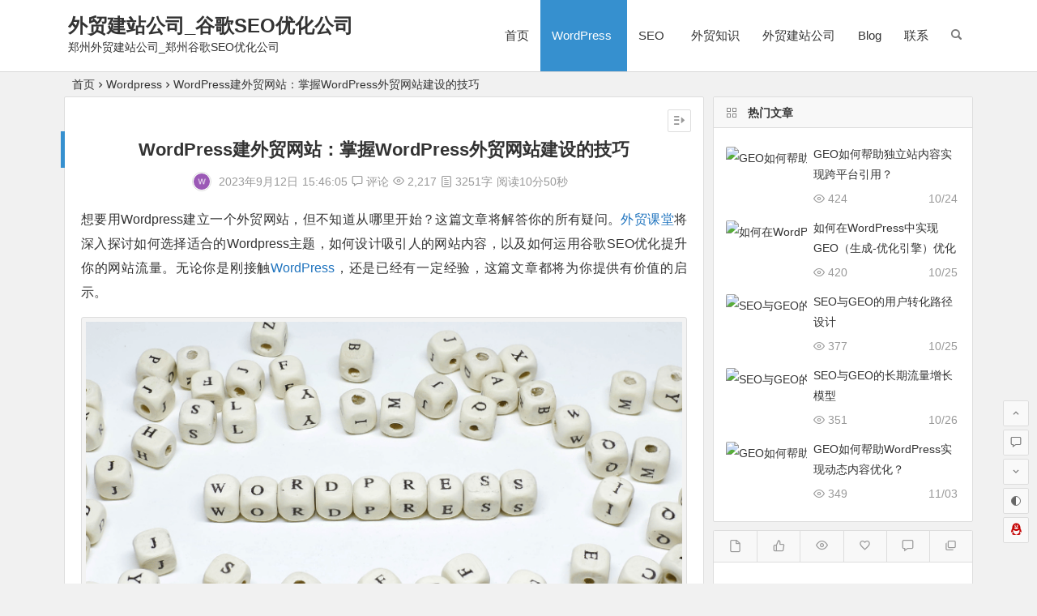

--- FILE ---
content_type: text/html; charset=UTF-8
request_url: https://www.waimaokt.com/wordpress%E5%BB%BA%E5%A4%96%E8%B4%B8%E7%BD%91%E7%AB%99%E6%8A%80%E5%B7%A7/
body_size: 19250
content:
<!DOCTYPE html>
<html lang="zh-CN">
<head>
<meta charset="UTF-8">
<meta name="viewport" content="width=device-width, initial-scale=1.0, minimum-scale=1.0, maximum-scale=1.0, user-scalable=no">
<meta http-equiv="Cache-Control" content="no-transform" />
<meta http-equiv="Cache-Control" content="no-siteapp" />
<meta property="og:description" content="想要用Wordpress建立一个外贸网站，但不知道从哪里开始？这篇文章将解答你的所有疑问。外贸课堂将深入探讨如何选择适合的Wordpress主题，如何设计吸引人的网站内容，以及如何运用谷歌SEO优化提升你的网站流量。无论你是刚接触Wordpress，还是已经有一定经验，这篇文章都将为你提供有价值的启示。">
<meta property="og:type" content="acticle">
<meta property="og:locale" content="zh-CN" />
<meta property="og:site_name" content="外贸建站公司_谷歌SEO优化公司">
<meta property="og:title" content="WordPress建外贸网站：掌握WordPress外贸网站建设的技巧">
<meta property="og:url" content="https://www.waimaokt.com/wordpress%e5%bb%ba%e5%a4%96%e8%b4%b8%e7%bd%91%e7%ab%99%e6%8a%80%e5%b7%a7/"/> 
<meta property="og:image" content="https://www.waimaokt.com/wp-content/uploads/2023/09/wordpress-6.png">
<link rel="profile" href="https://gmpg.org/xfn/11">
<link rel="pingback" href="https://www.waimaokt.com/xmlrpc.php">
<meta name='robots' content='index, follow, max-image-preview:large, max-snippet:-1, max-video-preview:-1' />

	<!-- This site is optimized with the Yoast SEO plugin v20.8 - https://yoast.com/wordpress/plugins/seo/ -->
	<title>Wordpress建外贸网站 ：掌握Wordpress外贸网站建设的技巧</title>
	<meta name="description" content="想要用Wordpress建立一个外贸网站，但不知道从哪里开始？这篇文章给你提供了一些Wordpress建外贸网站的技巧！" />
	<link rel="canonical" href="https://www.waimaokt.com/wordpress建外贸网站技巧/" />
	<meta property="og:locale" content="zh_CN" />
	<meta property="og:type" content="article" />
	<meta property="og:title" content="Wordpress建外贸网站 ：掌握Wordpress外贸网站建设的技巧" />
	<meta property="og:description" content="想要用Wordpress建立一个外贸网站，但不知道从哪里开始？这篇文章给你提供了一些Wordpress建外贸网站的技巧！" />
	<meta property="og:url" content="https://www.waimaokt.com/wordpress建外贸网站技巧/" />
	<meta property="og:site_name" content="外贸建站公司_谷歌SEO优化公司" />
	<meta property="article:published_time" content="2023-09-12T07:46:05+00:00" />
	<meta property="article:modified_time" content="2023-09-12T07:52:18+00:00" />
	<meta property="og:image" content="https://www.waimaokt.com/wp-content/uploads/2023/09/wordpress-6.png" />
	<meta name="author" content="Waimao" />
	<meta name="twitter:card" content="summary_large_image" />
	<meta name="twitter:label1" content="作者" />
	<meta name="twitter:data1" content="Waimao" />
	<meta name="twitter:label2" content="预计阅读时间" />
	<meta name="twitter:data2" content="1分" />
	<script type="application/ld+json" class="yoast-schema-graph">{"@context":"https://schema.org","@graph":[{"@type":"WebPage","@id":"https://www.waimaokt.com/wordpress%e5%bb%ba%e5%a4%96%e8%b4%b8%e7%bd%91%e7%ab%99%e6%8a%80%e5%b7%a7/","url":"https://www.waimaokt.com/wordpress%e5%bb%ba%e5%a4%96%e8%b4%b8%e7%bd%91%e7%ab%99%e6%8a%80%e5%b7%a7/","name":"Wordpress建外贸网站 ：掌握Wordpress外贸网站建设的技巧","isPartOf":{"@id":"https://www.waimaokt.com/#website"},"primaryImageOfPage":{"@id":"https://www.waimaokt.com/wordpress%e5%bb%ba%e5%a4%96%e8%b4%b8%e7%bd%91%e7%ab%99%e6%8a%80%e5%b7%a7/#primaryimage"},"image":{"@id":"https://www.waimaokt.com/wordpress%e5%bb%ba%e5%a4%96%e8%b4%b8%e7%bd%91%e7%ab%99%e6%8a%80%e5%b7%a7/#primaryimage"},"thumbnailUrl":"https://www.waimaokt.com/wp-content/uploads/2023/09/wordpress-6.png","datePublished":"2023-09-12T07:46:05+00:00","dateModified":"2023-09-12T07:52:18+00:00","author":{"@id":"https://www.waimaokt.com/#/schema/person/f4d698eb973d18572bdced732569060c"},"description":"想要用Wordpress建立一个外贸网站，但不知道从哪里开始？这篇文章给你提供了一些Wordpress建外贸网站的技巧！","breadcrumb":{"@id":"https://www.waimaokt.com/wordpress%e5%bb%ba%e5%a4%96%e8%b4%b8%e7%bd%91%e7%ab%99%e6%8a%80%e5%b7%a7/#breadcrumb"},"inLanguage":"zh-CN","potentialAction":[{"@type":"ReadAction","target":["https://www.waimaokt.com/wordpress%e5%bb%ba%e5%a4%96%e8%b4%b8%e7%bd%91%e7%ab%99%e6%8a%80%e5%b7%a7/"]}]},{"@type":"ImageObject","inLanguage":"zh-CN","@id":"https://www.waimaokt.com/wordpress%e5%bb%ba%e5%a4%96%e8%b4%b8%e7%bd%91%e7%ab%99%e6%8a%80%e5%b7%a7/#primaryimage","url":"https://www.waimaokt.com/wp-content/uploads/2023/09/wordpress-6.png","contentUrl":"https://www.waimaokt.com/wp-content/uploads/2023/09/wordpress-6.png"},{"@type":"BreadcrumbList","@id":"https://www.waimaokt.com/wordpress%e5%bb%ba%e5%a4%96%e8%b4%b8%e7%bd%91%e7%ab%99%e6%8a%80%e5%b7%a7/#breadcrumb","itemListElement":[{"@type":"ListItem","position":1,"name":"首页","item":"https://www.waimaokt.com/"},{"@type":"ListItem","position":2,"name":"WordPress建外贸网站：掌握WordPress外贸网站建设的技巧"}]},{"@type":"WebSite","@id":"https://www.waimaokt.com/#website","url":"https://www.waimaokt.com/","name":"外贸建站公司_谷歌SEO优化公司","description":"郑州外贸建站公司_郑州谷歌SEO优化公司","potentialAction":[{"@type":"SearchAction","target":{"@type":"EntryPoint","urlTemplate":"https://www.waimaokt.com/?s={search_term_string}"},"query-input":"required name=search_term_string"}],"inLanguage":"zh-CN"},{"@type":"Person","@id":"https://www.waimaokt.com/#/schema/person/f4d698eb973d18572bdced732569060c","name":"Waimao","image":{"@type":"ImageObject","inLanguage":"zh-CN","@id":"https://www.waimaokt.com/#/schema/person/image/","url":"https://secure.gravatar.com/avatar/fb46af0dc09d7def7e8efdd33c69fdad?s=96&d=mm&r=g","contentUrl":"https://secure.gravatar.com/avatar/fb46af0dc09d7def7e8efdd33c69fdad?s=96&d=mm&r=g","caption":"Waimao"},"description":"专业外贸建站和谷歌SEO优化，我们会不定期的分享关于外贸建站和谷歌SEO优化的知识。","sameAs":["https://www.waimaokt.com/"],"url":"https://www.waimaokt.com/author/1/"}]}</script>
	<!-- / Yoast SEO plugin. -->


<link rel='stylesheet' id='classic-theme-styles-css' href='https://www.waimaokt.com/wp-includes/css/classic-themes.min.css?ver=6.2.8' type='text/css' media='all' />
<style id='global-styles-inline-css' type='text/css'>
body{--wp--preset--color--black: #000000;--wp--preset--color--cyan-bluish-gray: #abb8c3;--wp--preset--color--white: #ffffff;--wp--preset--color--pale-pink: #f78da7;--wp--preset--color--vivid-red: #cf2e2e;--wp--preset--color--luminous-vivid-orange: #ff6900;--wp--preset--color--luminous-vivid-amber: #fcb900;--wp--preset--color--light-green-cyan: #7bdcb5;--wp--preset--color--vivid-green-cyan: #00d084;--wp--preset--color--pale-cyan-blue: #8ed1fc;--wp--preset--color--vivid-cyan-blue: #0693e3;--wp--preset--color--vivid-purple: #9b51e0;--wp--preset--gradient--vivid-cyan-blue-to-vivid-purple: linear-gradient(135deg,rgba(6,147,227,1) 0%,rgb(155,81,224) 100%);--wp--preset--gradient--light-green-cyan-to-vivid-green-cyan: linear-gradient(135deg,rgb(122,220,180) 0%,rgb(0,208,130) 100%);--wp--preset--gradient--luminous-vivid-amber-to-luminous-vivid-orange: linear-gradient(135deg,rgba(252,185,0,1) 0%,rgba(255,105,0,1) 100%);--wp--preset--gradient--luminous-vivid-orange-to-vivid-red: linear-gradient(135deg,rgba(255,105,0,1) 0%,rgb(207,46,46) 100%);--wp--preset--gradient--very-light-gray-to-cyan-bluish-gray: linear-gradient(135deg,rgb(238,238,238) 0%,rgb(169,184,195) 100%);--wp--preset--gradient--cool-to-warm-spectrum: linear-gradient(135deg,rgb(74,234,220) 0%,rgb(151,120,209) 20%,rgb(207,42,186) 40%,rgb(238,44,130) 60%,rgb(251,105,98) 80%,rgb(254,248,76) 100%);--wp--preset--gradient--blush-light-purple: linear-gradient(135deg,rgb(255,206,236) 0%,rgb(152,150,240) 100%);--wp--preset--gradient--blush-bordeaux: linear-gradient(135deg,rgb(254,205,165) 0%,rgb(254,45,45) 50%,rgb(107,0,62) 100%);--wp--preset--gradient--luminous-dusk: linear-gradient(135deg,rgb(255,203,112) 0%,rgb(199,81,192) 50%,rgb(65,88,208) 100%);--wp--preset--gradient--pale-ocean: linear-gradient(135deg,rgb(255,245,203) 0%,rgb(182,227,212) 50%,rgb(51,167,181) 100%);--wp--preset--gradient--electric-grass: linear-gradient(135deg,rgb(202,248,128) 0%,rgb(113,206,126) 100%);--wp--preset--gradient--midnight: linear-gradient(135deg,rgb(2,3,129) 0%,rgb(40,116,252) 100%);--wp--preset--duotone--dark-grayscale: url('#wp-duotone-dark-grayscale');--wp--preset--duotone--grayscale: url('#wp-duotone-grayscale');--wp--preset--duotone--purple-yellow: url('#wp-duotone-purple-yellow');--wp--preset--duotone--blue-red: url('#wp-duotone-blue-red');--wp--preset--duotone--midnight: url('#wp-duotone-midnight');--wp--preset--duotone--magenta-yellow: url('#wp-duotone-magenta-yellow');--wp--preset--duotone--purple-green: url('#wp-duotone-purple-green');--wp--preset--duotone--blue-orange: url('#wp-duotone-blue-orange');--wp--preset--font-size--small: 13px;--wp--preset--font-size--medium: 20px;--wp--preset--font-size--large: 36px;--wp--preset--font-size--x-large: 42px;--wp--preset--spacing--20: 0.44rem;--wp--preset--spacing--30: 0.67rem;--wp--preset--spacing--40: 1rem;--wp--preset--spacing--50: 1.5rem;--wp--preset--spacing--60: 2.25rem;--wp--preset--spacing--70: 3.38rem;--wp--preset--spacing--80: 5.06rem;--wp--preset--shadow--natural: 6px 6px 9px rgba(0, 0, 0, 0.2);--wp--preset--shadow--deep: 12px 12px 50px rgba(0, 0, 0, 0.4);--wp--preset--shadow--sharp: 6px 6px 0px rgba(0, 0, 0, 0.2);--wp--preset--shadow--outlined: 6px 6px 0px -3px rgba(255, 255, 255, 1), 6px 6px rgba(0, 0, 0, 1);--wp--preset--shadow--crisp: 6px 6px 0px rgba(0, 0, 0, 1);}:where(.is-layout-flex){gap: 0.5em;}body .is-layout-flow > .alignleft{float: left;margin-inline-start: 0;margin-inline-end: 2em;}body .is-layout-flow > .alignright{float: right;margin-inline-start: 2em;margin-inline-end: 0;}body .is-layout-flow > .aligncenter{margin-left: auto !important;margin-right: auto !important;}body .is-layout-constrained > .alignleft{float: left;margin-inline-start: 0;margin-inline-end: 2em;}body .is-layout-constrained > .alignright{float: right;margin-inline-start: 2em;margin-inline-end: 0;}body .is-layout-constrained > .aligncenter{margin-left: auto !important;margin-right: auto !important;}body .is-layout-constrained > :where(:not(.alignleft):not(.alignright):not(.alignfull)){max-width: var(--wp--style--global--content-size);margin-left: auto !important;margin-right: auto !important;}body .is-layout-constrained > .alignwide{max-width: var(--wp--style--global--wide-size);}body .is-layout-flex{display: flex;}body .is-layout-flex{flex-wrap: wrap;align-items: center;}body .is-layout-flex > *{margin: 0;}:where(.wp-block-columns.is-layout-flex){gap: 2em;}.has-black-color{color: var(--wp--preset--color--black) !important;}.has-cyan-bluish-gray-color{color: var(--wp--preset--color--cyan-bluish-gray) !important;}.has-white-color{color: var(--wp--preset--color--white) !important;}.has-pale-pink-color{color: var(--wp--preset--color--pale-pink) !important;}.has-vivid-red-color{color: var(--wp--preset--color--vivid-red) !important;}.has-luminous-vivid-orange-color{color: var(--wp--preset--color--luminous-vivid-orange) !important;}.has-luminous-vivid-amber-color{color: var(--wp--preset--color--luminous-vivid-amber) !important;}.has-light-green-cyan-color{color: var(--wp--preset--color--light-green-cyan) !important;}.has-vivid-green-cyan-color{color: var(--wp--preset--color--vivid-green-cyan) !important;}.has-pale-cyan-blue-color{color: var(--wp--preset--color--pale-cyan-blue) !important;}.has-vivid-cyan-blue-color{color: var(--wp--preset--color--vivid-cyan-blue) !important;}.has-vivid-purple-color{color: var(--wp--preset--color--vivid-purple) !important;}.has-black-background-color{background-color: var(--wp--preset--color--black) !important;}.has-cyan-bluish-gray-background-color{background-color: var(--wp--preset--color--cyan-bluish-gray) !important;}.has-white-background-color{background-color: var(--wp--preset--color--white) !important;}.has-pale-pink-background-color{background-color: var(--wp--preset--color--pale-pink) !important;}.has-vivid-red-background-color{background-color: var(--wp--preset--color--vivid-red) !important;}.has-luminous-vivid-orange-background-color{background-color: var(--wp--preset--color--luminous-vivid-orange) !important;}.has-luminous-vivid-amber-background-color{background-color: var(--wp--preset--color--luminous-vivid-amber) !important;}.has-light-green-cyan-background-color{background-color: var(--wp--preset--color--light-green-cyan) !important;}.has-vivid-green-cyan-background-color{background-color: var(--wp--preset--color--vivid-green-cyan) !important;}.has-pale-cyan-blue-background-color{background-color: var(--wp--preset--color--pale-cyan-blue) !important;}.has-vivid-cyan-blue-background-color{background-color: var(--wp--preset--color--vivid-cyan-blue) !important;}.has-vivid-purple-background-color{background-color: var(--wp--preset--color--vivid-purple) !important;}.has-black-border-color{border-color: var(--wp--preset--color--black) !important;}.has-cyan-bluish-gray-border-color{border-color: var(--wp--preset--color--cyan-bluish-gray) !important;}.has-white-border-color{border-color: var(--wp--preset--color--white) !important;}.has-pale-pink-border-color{border-color: var(--wp--preset--color--pale-pink) !important;}.has-vivid-red-border-color{border-color: var(--wp--preset--color--vivid-red) !important;}.has-luminous-vivid-orange-border-color{border-color: var(--wp--preset--color--luminous-vivid-orange) !important;}.has-luminous-vivid-amber-border-color{border-color: var(--wp--preset--color--luminous-vivid-amber) !important;}.has-light-green-cyan-border-color{border-color: var(--wp--preset--color--light-green-cyan) !important;}.has-vivid-green-cyan-border-color{border-color: var(--wp--preset--color--vivid-green-cyan) !important;}.has-pale-cyan-blue-border-color{border-color: var(--wp--preset--color--pale-cyan-blue) !important;}.has-vivid-cyan-blue-border-color{border-color: var(--wp--preset--color--vivid-cyan-blue) !important;}.has-vivid-purple-border-color{border-color: var(--wp--preset--color--vivid-purple) !important;}.has-vivid-cyan-blue-to-vivid-purple-gradient-background{background: var(--wp--preset--gradient--vivid-cyan-blue-to-vivid-purple) !important;}.has-light-green-cyan-to-vivid-green-cyan-gradient-background{background: var(--wp--preset--gradient--light-green-cyan-to-vivid-green-cyan) !important;}.has-luminous-vivid-amber-to-luminous-vivid-orange-gradient-background{background: var(--wp--preset--gradient--luminous-vivid-amber-to-luminous-vivid-orange) !important;}.has-luminous-vivid-orange-to-vivid-red-gradient-background{background: var(--wp--preset--gradient--luminous-vivid-orange-to-vivid-red) !important;}.has-very-light-gray-to-cyan-bluish-gray-gradient-background{background: var(--wp--preset--gradient--very-light-gray-to-cyan-bluish-gray) !important;}.has-cool-to-warm-spectrum-gradient-background{background: var(--wp--preset--gradient--cool-to-warm-spectrum) !important;}.has-blush-light-purple-gradient-background{background: var(--wp--preset--gradient--blush-light-purple) !important;}.has-blush-bordeaux-gradient-background{background: var(--wp--preset--gradient--blush-bordeaux) !important;}.has-luminous-dusk-gradient-background{background: var(--wp--preset--gradient--luminous-dusk) !important;}.has-pale-ocean-gradient-background{background: var(--wp--preset--gradient--pale-ocean) !important;}.has-electric-grass-gradient-background{background: var(--wp--preset--gradient--electric-grass) !important;}.has-midnight-gradient-background{background: var(--wp--preset--gradient--midnight) !important;}.has-small-font-size{font-size: var(--wp--preset--font-size--small) !important;}.has-medium-font-size{font-size: var(--wp--preset--font-size--medium) !important;}.has-large-font-size{font-size: var(--wp--preset--font-size--large) !important;}.has-x-large-font-size{font-size: var(--wp--preset--font-size--x-large) !important;}
.wp-block-navigation a:where(:not(.wp-element-button)){color: inherit;}
:where(.wp-block-columns.is-layout-flex){gap: 2em;}
.wp-block-pullquote{font-size: 1.5em;line-height: 1.6;}
</style>
<link rel='stylesheet' id='prettify-css' href='https://www.waimaokt.com/wp-content/themes/begin/css/prettify.css?ver=2020/11/02' type='text/css' media='all' />
<link rel='stylesheet' id='begin-style-css' href='https://www.waimaokt.com/wp-content/themes/begin/style.css?ver=2020/11/02' type='text/css' media='all' />
<link rel='stylesheet' id='fonts-css' href='https://www.waimaokt.com/wp-content/themes/begin/css/fonts/fonts.css?ver=2020/11/02' type='text/css' media='all' />
<link rel='stylesheet' id='icons-css' href='https://www.waimaokt.com/wp-content/themes/begin/css/icons/icons.css?ver=2020/11/02' type='text/css' media='all' />
<link rel='stylesheet' id='highlight-css' href='https://www.waimaokt.com/wp-content/themes/begin/css/highlight.css?ver=2020/11/02' type='text/css' media='all' />
<script type='text/javascript' src='https://www.waimaokt.com/wp-includes/js/jquery/jquery.min.js?ver=3.6.4' id='jquery-core-js'></script>
<script type='text/javascript' src='https://www.waimaokt.com/wp-includes/js/jquery/jquery-migrate.min.js?ver=3.4.0' id='jquery-migrate-js'></script>
<script type='text/javascript' src='https://www.waimaokt.com/wp-content/themes/begin/js/jquery.lazyload.js?ver=2020/11/02' id='lazyload-js'></script>
<script type='text/javascript' src='https://www.waimaokt.com/wp-content/themes/begin/js/copyrightpro.js?ver=2020/11/02' id='copyrightpro-js'></script>
<!--[if lt IE 9]>
<script type='text/javascript' src='https://www.waimaokt.com/wp-content/themes/begin/js/html5.js?ver=2020/11/02' id='html5-js'></script>
<![endif]-->
<style type="text/css">a:hover, .single-content p a, .single-content table a, .single-content p a:visited, .top-menu a:hover, #user-profile a:hover, .entry-meta a, .entry-meta-no a, .filter-tag:hover {color: #1e73be;}.grid-cat-title:hover .title-i span, .cat-title:hover .title-i span, .cat-square-title:hover .title-i span, .widget-title:hover .title-i span, .cat-grid-title:hover .title-i span, .child-title:hover .title-i span, #respond input[type='text']:focus, #respond textarea:focus, .login-tab-product input:focus, .add-link input:focus, .add-link textarea:focus {border: 1px solid #1e73be}.single-meta li a:hover {background: #1e73be;border: 1px solid #1e73be}.ball-pulse > div {border: 1px solid #1e73be}</style>		<style type="text/css" id="wp-custom-css">
			.sites-title-img a, .sites-archive-title-img {
    text-align: left !important;
}

.sites-img {
    width: 40% !important;
	   text-align:center;

}


.sites-title{
    width: 120px !important;
}		</style>
		<meta name="baidu-site-verification" content="code-FoFne5VWGz" /><script>
var _hmt = _hmt || [];
(function() {
  var hm = document.createElement("script");
  hm.src = "https://hm.baidu.com/hm.js?c512c0eb8821e044e8b093372d186524";
  var s = document.getElementsByTagName("script")[0]; 
  s.parentNode.insertBefore(hm, s);
})();
</script>

</head>
<body class="post-template-default single single-post postid-581 single-format-standard " ontouchstart="">
<div id="page" class="hfeed site">
	<header id="masthead" class="site-header site-header-h">
	<div id="header-main" class="header-main">
				<div id="menu-container" class="da menu-glass">
			<div id="navigation-top" class="bgt menu_c">
				<span class="nav-search"></span>												<div class="logo-sites">
												<p class="site-title">
				<a href="https://www.waimaokt.com/" title="外贸建站公司_谷歌SEO优化公司" rel="home">
									外贸建站公司_谷歌SEO优化公司	</a>
		</p>
					<p class="site-description">郑州外贸建站公司_郑州谷歌SEO优化公司</p>
						</div><!-- .logo-site -->

									<div id="site-nav-wrap" class="site-nav-wrap-right">
									<div id="sidr-close">
						<span class="toggle-sidr-close"><i class="be be-cross"></i></span>
												</div>
					<nav id="site-nav" class="main-nav">
									<span id="navigation-toggle" class="bars"><i class="be be-menu"></i></span>
		<div class="menu-%e4%b8%bb%e5%af%bc%e8%88%aa-container"><ul id="menu-%e4%b8%bb%e5%af%bc%e8%88%aa" class="down-menu nav-menu"><li id="menu-item-16" class="menu-item menu-item-type-post_type menu-item-object-page menu-item-home menu-item-16"><a href="https://www.waimaokt.com/">首页</a></li>
<li id="menu-item-19" class="menu-item menu-item-type-taxonomy menu-item-object-category current-post-ancestor current-menu-parent current-post-parent menu-item-has-children menu-item-19"><a href="https://www.waimaokt.com/category/wordpress/">WordPress</a>
<ul class="sub-menu">
	<li id="menu-item-42" class="menu-item menu-item-type-taxonomy menu-item-object-category menu-item-42"><a href="https://www.waimaokt.com/category/wordpress/avada-theme/">Avada主题</a></li>
	<li id="menu-item-43" class="menu-item menu-item-type-taxonomy menu-item-object-category menu-item-43"><a href="https://www.waimaokt.com/category/wordpress/website-speed/">网站速度优化</a></li>
	<li id="menu-item-103" class="menu-item menu-item-type-taxonomy menu-item-object-category menu-item-103"><a href="https://www.waimaokt.com/category/wordpress/wordpress-plugins/">WordPress插件</a></li>
	<li id="menu-item-104" class="menu-item menu-item-type-taxonomy menu-item-object-category menu-item-104"><a href="https://www.waimaokt.com/category/wordpress/wordpress-themes-dev/">WordPress主题开发</a></li>
	<li id="menu-item-105" class="menu-item menu-item-type-taxonomy menu-item-object-category menu-item-105"><a href="https://www.waimaokt.com/category/wordpress/woo/">Woocommerce</a></li>
</ul>
</li>
<li id="menu-item-20" class="menu-item menu-item-type-taxonomy menu-item-object-category menu-item-has-children menu-item-20"><a href="https://www.waimaokt.com/category/seo/">SEO</a>
<ul class="sub-menu">
	<li id="menu-item-121" class="menu-item menu-item-type-taxonomy menu-item-object-category menu-item-121"><a href="https://www.waimaokt.com/category/seo/technical-seo/">Technical SEO</a></li>
	<li id="menu-item-122" class="menu-item menu-item-type-taxonomy menu-item-object-category menu-item-122"><a href="https://www.waimaokt.com/category/seo/on-page-seo/">On Page SEO</a></li>
	<li id="menu-item-123" class="menu-item menu-item-type-taxonomy menu-item-object-category menu-item-123"><a href="https://www.waimaokt.com/category/seo/seo-checklist/">SEO Checklist</a></li>
	<li id="menu-item-3688" class="menu-item menu-item-type-taxonomy menu-item-object-category menu-item-3688"><a href="https://www.waimaokt.com/category/geo%e4%bc%98%e5%8c%96/">GEO优化</a></li>
</ul>
</li>
<li id="menu-item-360" class="menu-item menu-item-type-taxonomy menu-item-object-category menu-item-360"><a href="https://www.waimaokt.com/category/%e5%a4%96%e8%b4%b8%e7%9f%a5%e8%af%86/">外贸知识</a></li>
<li id="menu-item-2437" class="menu-item menu-item-type-taxonomy menu-item-object-category menu-item-2437"><a href="https://www.waimaokt.com/category/%e5%a4%96%e8%b4%b8%e5%bb%ba%e7%ab%99%e5%85%ac%e5%8f%b8/">外贸建站公司</a></li>
<li id="menu-item-17" class="menu-item menu-item-type-taxonomy menu-item-object-category menu-item-17"><a href="https://www.waimaokt.com/category/blog/">Blog</a></li>
<li id="menu-item-40" class="menu-item menu-item-type-post_type menu-item-object-page menu-item-40"><a rel="nofollow" href="https://www.waimaokt.com/about-me/">联系</a></li>
</ul></div><div id="overlay"></div>
					</nav>
				</div>
																<div class="clear"></div>
			</div>
		</div>
	</div>
</header><!-- #masthead -->
<div id="search-main" class="da">
	<div class="off-search wow fadeInRight animated"></div>
	<div class="off-search-a"></div>
	<div class="search-wrap wow fadeInDown animated">
					<div class="searchbar da">
				<form method="get" id="searchform-so" action="https://www.waimaokt.com/">
					<span class="search-input">
						<input type="text" value="" name="s" id="so" class="bk da" placeholder="输入搜索内容" required />
						<button type="submit" id="searchsubmit-so" class="bk da"><i class="be be-search"></i></button>
					</span>
										<div class="clear"></div>
				</form>
			</div>
		
				<div class="searchbar da">
			<script>
			function g(formname) {
				var url = "https://www.baidu.com/baidu";
				if (formname.s[1].checked) {
					formname.ct.value = "2097152";
				} else {
					formname.ct.value = "0";
				}
				formname.action = url;
				return true;
			}
			</script>
			<form name="f1" onsubmit="return g(this)" target="_blank">
				<span class="search-input">
					<input name=word class="swap_value bk da" placeholder="输入百度站内搜索关键词" name="q" />
					<input name=tn type=hidden value="bds" />
					<input name=cl type=hidden value="3" />
					<input name=ct type=hidden />
					<input name=si type=hidden value="www.waimaokt.com" />
					<button type="submit" id="searchbaidu" class="search-close bk da"><i class="be be-baidu"></i></button>
					<input name=s class="choose" type=radio />
					<input name=s class="choose" type=radio checked />
				</span>
			</form>
		</div>
		
		
		
				<div class="clear"></div>

			</div>
	<div class="off-search-b">
		<div class="clear"></div>
	</div>
</div>		<nav class="bread">
		<a class="crumbs" href="https://www.waimaokt.com/">首页</a><i class="be be-arrowright"></i><a href="https://www.waimaokt.com/category/wordpress/" rel="category tag">Wordpress</a><i class="be be-arrowright"></i>WordPress建外贸网站：掌握WordPress外贸网站建设的技巧					</nav>
	
	


	
	<div id="content" class="site-content">
		<div id="primary" class="content-area meta-b">

		<main id="main" class="site-main" role="main">

			
				<article id="post-581" class="wow fadeInUp ms bk post-581 post type-post status-publish format-standard hentry category-wordpress nhs">
		<header class="entry-header entry-header-c">
														<h1 class="entry-title">WordPress建外贸网站：掌握WordPress外贸网站建设的技巧</h1>										</header><!-- .entry-header -->

	<div class="entry-content">
		
						<div class="begin-single-meta begin-single-meta-c"><span class="meta-author"><span class="meta-author-avatar"><img alt='Waimao' src='https://s1.ax1x.com/2020/10/25/BefOzD.png' class='avatar avatar-96 photo letter' height='96' width='96' /></span><div class="meta-author-box bgt">
	<div class="arrow-up"></div>
	<div class="meta-author-inf">
		<div class="meta-inf-avatar">
							<img alt='Waimao' src='https://s1.ax1x.com/2020/10/25/Behuoq.png' class='avatar avatar-96 photo letter' height='96' width='96' />					</div>
		<div class="meta-inf-name">Waimao</div>
		<div class="meta-inf meta-inf-posts"><span>733</span><br />文章</div>
		<div class="meta-inf meta-inf-comment"><span>0</span><br />评论</div>
		<div class="clear"></div>
		<div class="meta-inf-author"><a href="https://www.waimaokt.com/author/1/" rel="external nofollow">更多</a></div>
	</div>
<div class="clear"></div>
</div>
</span><span class="my-date">2023年9月12日<i class="i-time">15:46:05</i></span><span class="comment"><a href="https://www.waimaokt.com/wordpress%e5%bb%ba%e5%a4%96%e8%b4%b8%e7%bd%91%e7%ab%99%e6%8a%80%e5%b7%a7/#respond"><i class="be be-speechbubble"></i> 评论</a></span><span class="views"><i class="be be-eye"></i> 2,217</span><span class="word-time"><span class="word-count"><i class="be be-paper"> </i>3251字</span><span class="reading-time">阅读10分50秒</span></span></div><span class="s-hide"><span class="off-side"></span></span>			
							<div class="single-content">
																<p>想要用Wordpress建立一个外贸网站，但不知道从哪里开始？这篇文章将解答你的所有疑问。<a href="https://www.waimaokt.com/">外贸课堂</a>将深入探讨如何选择适合的Wordpress主题，如何设计吸引人的网站内容，以及如何运用谷歌SEO优化提升你的网站流量。无论你是刚接触<a href="https://www.waimaokt.com/category/wordpress/">WordPress</a>，还是已经有一定经验，这篇文章都将为你提供有价值的启示。</p>
<div id="attachment_562" style="width: 764px" class="wp-caption aligncenter"><a href="https://www.waimaokt.com/wp-content/uploads/2023/09/wordpress-6.png" data-fancybox="gallery"><img alt="WordPress建外贸网站：掌握WordPress外贸网站建设的技巧" aria-describedby="caption-attachment-562" decoding="async" class="size-full wp-image-562" src="https://www.waimaokt.com/wp-content/uploads/2023/09/wordpress-6.png" alt="Wordpress建外贸网站：掌握Wordpress外贸网站建设的技巧" width="754" height="508" /></a><p id="caption-attachment-562" class="wp-caption-text">WordPress建外贸网站：掌握Wordpress外贸网站建设的技巧</p></div>
<h2>WordPress外贸网站的搭建</h2>
<p>在建立WordPress外贸网站的过程中，首要任务是选择合适的主机和域名。一般来说，一个好的主机价格在每年<a href="https://www.waimaokt.com/category/wordpress/"><strong>$60-$120</strong></a>美元之间，如<a href="https://www.cloudways.com/en/?id=974628">Cloudways</a>或<a href="https://siteground.com/web-hosting.htm?afimagecode=9af2540e0cb46bceb43ddfc9710ff20b">SiteGround</a>等。为了保证网站的速度和稳定性，推荐选择在用户主要市场区域有数据中心的主机公司。域名的选择也十分关键，易于记忆且与你的商业内容相关的域名更能吸引客户，一般域名的年费在$10-$20美元。</p>
<p>安装和设置WordPress环境是第二步。大多数主机提供了一键安装WordPress的功能，只需要按照提示操作即可。安装完成后，你需要进入WP-Admin，进行基本的设置，包括网站标题、副标题、时区、评论设置等，这些都会影响到你网站的基本运行。</p>
<p>最后，选择和安装合适的WordPress主题。主题决定了你的网站布局和设计风格，一个好的主题可以帮助你更好地展示你的产品，吸引用户停留。有许多免费和付费的主题可供选择，价格从$0到$200不等。在选择主题时，你需要考虑其设计是否吸引人，是否支持移动设备浏览，是否与你的商业内容匹配，以及是否有良好的用户评价。安装主题通常只需要在后台搜索，然后点击安装和激活即可。</p>
<blockquote><p>推荐阅读：</p>
<p><a href="https://www.waimaokt.com/5%e5%a4%a7%e5%a4%96%e8%b4%b8%e5%bb%ba%e7%ab%99%e4%b8%bb%e9%a2%98%e6%8e%a8%e8%8d%90_wordpress%e5%a4%96%e8%b4%b8%e5%bb%ba%e7%ab%99%e7%94%a8%e4%bb%80%e4%b9%88%e4%b8%bb%e9%a2%98/">5大外贸建站主题推荐_Wordpress外贸建站用什么主题？</a></p>
<p><a href="https://www.waimaokt.com/wordpress%e5%a4%96%e8%b4%b8%e5%bb%ba%e7%ab%9940%e4%b8%aa%e9%80%82%e5%90%88%e5%a4%96%e8%b4%b8%e5%bb%ba%e7%ab%99%e7%9a%84%e4%b8%bb%e9%a2%98/">WordPress外贸建站：40个适合外贸建站的主题</a></p></blockquote>
<p>&nbsp;</p>
<span class="directory"></span><h4 id="title-0">设计Wordpress外贸网站</h4>
<p>在设计WordPress外贸网站时，以下是一些具体的方法和步骤：</p>
<p><strong>A. 创造吸引人的首页设计</strong></p>
<p>首先，你需要选择一个具有吸引力的主题。记住，你的首页是访问者首次接触你网站的地方，所以要确保它能给人留下深刻的印象。你可以使用Elementor等页面构建器进行设计，价格大约在$49-$199/年之间。</p>
<p>使用大胆的颜色和图片来吸引注意力。<br />
在页面顶部放置一个清晰的值提案或欢迎信息。<br />
添加清晰的呼叫行动按钮，引导访问者进行下一步操作。</p>
<p><strong>B. 建立清晰的导航菜单</strong></p>
<p>导航菜单是网站的路标，帮助访问者找到他们需要的信息。</p>
<p>在WordPress后台的"外观"-"菜单"中创建新的菜单。<br />
将你的主要页面（如产品页面、关于我们、联系方式等）添加到菜单中。<br />
确保菜单结构简洁明了，避免过多的子菜单。</p>
<p><strong>C. 创建产品页面和详细介绍</strong></p>
<p>产品页面是你展示产品和服务的地方，应该包含详细的描述和高质量的图片。</p>
<p>在WordPress后台创建新的页面或文章，标题和内容都应该详细描述你的产品或服务。<br />
使用Woocommerce等插件来创建产品目录和购物车功能，价格大约在$0-$299/年。</p>
<p><strong>D. 设置联系方式和客户服务页面</strong></p>
<p>让访问者可以轻松联系你，提升他们的信任感。</p>
<p>创建一个新的页面，包含你的联系邮箱、电话、地址等信息。<br />
使用Contact Form 7等插件创建联系表单，访问者可以直接在网站上发送消息给你。</p>
<span class="directory"></span><h4 id="title-1">使用Wordpress功能优化外贸网站</h4>
<p><strong>A. 利用插件提升外贸网站功能</strong></p>
<p>WordPress有大量的插件可以提高你的外贸网站功能。以下是一些推荐的插件：</p>
<p>Yoast SEO: 这是一个优化你的网站谷歌SEO的插件，它可以帮助你优化你的网站元数据和链接结构，提供关键词优化建议等。免费版已经很强大，如果需要更多功能，如多关键词优化，可以升级到付费版，价格在$89/年。</p>
<p>Contact Form 7: 这个插件可以帮助你在网站上添加联系表单，让客户可以直接通过网站与你取得联系。这是一个免费插件。</p>
<p>WooCommerce: 如果你打算在网站上销售商品，那么你需要一个电商插件。WooCommerce是最受欢迎的选择之一，它允许你添加商品，管理库存，设置支付方式等。基本功能是免费的，但某些额外功能可能需要购买扩展插件。</p>
<p><strong>B. 使用谷歌SEO工具优化内容</strong></p>
<p>谷歌SEO是影响你的网站搜索排名的关键因素。以下是一些使用谷歌SEO工具优化内容的步骤：</p>
<p>确保每个页面都有唯一且描述准确的标题标签和元描述。<br />
使用Yoast SEO插件检查你的内容是否针对关键词进行了优化。<br />
提交你的网站地图到Google Search Console，让谷歌更好地抓取和理解你的网站。</p>
<p><strong>C. 利用社交媒体插件扩大影响力</strong></p>
<p>社交媒体是推广你的外贸网站的重要工具。以下是一些推荐的插件：</p>
<p>Social Media Share Buttons &amp; Social Sharing Icons: 这个插件可以在你的网站上添加社交媒体分享按钮，让访问者可以轻松地分享你的内容到他们的社交网络。这是一个免费插件。</p>
<p>Revive Old Post: 这个插件可以自动将你的旧文章分享到你的社交媒体账户，保持你的社交媒体内容始终活跃。基本功能是免费的，如果需要更多功能，如支持多个社交账户，可以升级到付费版，价格在$75/年。</p>
<span class="directory"></span><h4 id="title-2">外贸网站的运营和维护</h4>
<p><strong>A. 定期更新网站内容</strong></p>
<p>制定内容更新计划：你可以每周或每月设定一天来更新你的网站内容，这包括新产品、博客文章或公司新闻等。这样可以保持你的网站始终有新鲜的内容，吸引搜索引擎和访问者。</p>
<p>更新老旧内容：对于已经过时的内容，如旧的产品信息、过期的促销活动等，你需要定期检查并进行更新。这样不仅可以提升用户体验，也有利于<a href="https://www.waimaokt.com/category/seo/">谷歌SEO</a>。</p>
<p><strong>B. 定期监控网站性能和流量</strong></p>
<p>使用Google Analytics监控流量：Google Analytics是一个强大的工具，可以帮助你了解访问者来源、访问页面、停留时间等信息。你只需要在Google Analytics中创建一个账户，然后将跟踪代码添加到你的网站，就可以开始收集数据。</p>
<p>使用Google Search Console监控网站性能：Google Search Console可以帮助你了解你的网站在谷歌搜索结果中的表现，如点击率、排名等。你只需要在Google Search Console中添加你的网站，然后验证所有权，就可以开始使用。</p>
<p><strong>C. 处理用户反馈和问题</strong></p>
<p>设置联系方式：在你的网站明显位置放置你的联系邮箱、电话等信息，让用户可以轻松找到你。</p>
<p>及时回复用户反馈：当你收到用户的反馈或问题时，应及时回复。这不仅可以解决用户的问题，也可以提升他们对你的信任感。</p>
<span class="directory"></span><h4 id="title-3">利用Wordpress工具进行外贸网站的推广</h4>
<p><strong>A. 制定和实施内容营销策略</strong></p>
<ul>
<li>1. 选择目标关键词：使用Google Keyword Planner或其他关键词工具，找出你的目标客户可能会搜索的关键词。</li>
<li>2. 创建优质内容：根据你的关键词，创建相关的博客文章、产品介绍、教程等内容。记住，内容需要符合谷歌SEO的要求，包括使用标题标签、元描述，以及在内容中适度使用关键词。</li>
<li>3. 发布和推广内容：将你的内容发布到你的网站，并通过社交媒体、邮件列表等方式进行推广。</li>
</ul>
<p><strong>B. 利用开发信增强用户粘性</strong></p>
<ul>
<li>1. 建立<a href="https://www.waimaokt.com/waimao-kaifaxin-fanli/">开发信</a>邮件列表：在你的网站上添加订阅表单，让访问者可以订阅你的邮件列表。你可以使用Mailchimp等工具来管理你的邮件列表，价格大约在$10-$300/月。</li>
<li>2. 发送定期邮件：你可以每周或每月发送一次邮件，包含你的新内容、产品信息或特别优惠。记住，邮件需要提供价值，而不是只是推销你的产品。</li>
</ul>
<p><strong>C. 使用分析工具追踪和优化营销效果</strong></p>
<ul>
<li>1. 设置Google Analytics：Google Analytics可以帮助你了解你的访问者来源、行为等信息，你只需要将Google Analytics的跟踪代码添加到你的网站，就可以开始收集数据。</li>
<li>2. 分析并优化：定期查看你的Google Analytics数据，了解哪些内容或营销策略效果最好，然后根据这些信息优化你的策略。</li>
</ul>

			
<div id="log-box" class="bk da fd">
				<div id="catalog"><ul id="catalog-ul">
<li><a href="#title-0"><i class="be be-sort"></i> 设计Wordpress外贸网站</a></li>
<li><a href="#title-1"><i class="be be-sort"></i> 使用Wordpress功能优化外贸网站</a></li>
<li><a href="#title-2"><i class="be be-sort"></i> 外贸网站的运营和维护</a></li>
<li><a href="#title-3"><i class="be be-sort"></i> 利用Wordpress工具进行外贸网站的推广</a></li>
</ul><span class="log-zd bk da"><span class="log-close"><a title="隐藏目录"><i class="be be-cross"></i><strong>目录</strong></a></span></span></div>
			</div>
			</div>
						<div class="begin-today"><fieldset><legend><h5>历史上的今天</h5></legend><div class="today-date"><div class="today-m">9月</div><div class="today-d">12</div></div><ul><li><a href="https://www.waimaokt.com/ai-overview%e7%9a%84%e7%94%a8%e6%88%b7%e8%a1%8c%e4%b8%ba%e6%95%b0%e6%8d%ae%e5%88%86%e6%9e%90%e6%96%b9%e6%b3%95/" target="_blank"><span>2025</span>AI Overview的用户行为数据分析方法</a></li><li><a href="https://www.waimaokt.com/%e5%a4%96%e8%b4%b8%e5%b8%82%e5%9c%ba%e5%8f%98%e5%8c%96%e5%bf%ab%ef%bc%8c%e9%a2%84%e5%88%a4%e4%b8%8d%e5%87%86%e6%80%8e%e4%b9%88%e5%8a%9e/" target="_blank"><span>2024</span>外贸市场变化快，预判不准怎么办</a></li></ul></fieldset></div>			<div class="sharing-box">
	<a class="zmy-btn-beshare zmy-btn-donate use-beshare-donate-btn bk" title="打赏"></a>	<a class="zmy-btn-beshare zmy-btn-like use-beshare-like-btn bk" data-count="" title="点赞">
		<span class="like-number">
			点赞		</span>
		<div class="triangle-down"></div>
	</a>		<a class="zmy-btn-beshare zmy-btn-share use-beshare-social-btn bk" title="分享"></a>			<span id="post-link">https://www.waimaokt.com/wordpress%e5%bb%ba%e5%a4%96%e8%b4%b8%e7%bd%91%e7%ab%99%e6%8a%80%e5%b7%a7/</span>
		<a class="zmy-btn-beshare zmy-btn-link use-beshare-link-btn bk" title="复制链接" onclick="copyLink()"></a>
		<a class="zmy-btn-beshare zmy-share-poster use-beshare-poster-btn bk" title="海报"></a></div>
			<div class="s-weixin">
	<ul class="weimg1 bky">
		<li>
			<strong>外贸建站、谷歌SEO优化、谷歌SEO陪跑</strong>
		</li>
		<li>微信扫一扫</li>
		<li>
			<img src="https://www.waimaokt.com/wp-content/uploads/2020/11/外贸建站网站运营SEO优化.jpg" alt="weinxin" />
		</li>
	</ul>
	<ul class="weimg2 bky">
		<li>
			<strong>了解外贸建站、谷歌SEO知识</strong>
		</li>
		<li>微信扫一扫</li>
		<li>
			<img src="https://www.waimaokt.com/wp-content/uploads/2025/07/郑州帽子网络科技-微信公众号.jpg" alt="weinxin" />
		</li>
	</ul>
	<div class="clear"></div>
</div>
			<div class="content-empty"></div>
		<footer class="single-footer">
		<div class="single-cat-tag"><div class="single-cat"><i class="be be-sort"></i><a href="https://www.waimaokt.com/category/wordpress/" rel="category tag">Wordpress</a></div></div>	</footer>

				<div class="clear"></div>
	</div><!-- .entry-content -->

	</article><!-- #post -->

<div class="single-tag"></div>
				
				
									<div class="related-article">
	
					<article id="post-2127" class="wow fadeInUp post ms bk doclose">
	
			<figure class="thumbnail">
				<a class="sc" rel="external nofollow" href="https://www.waimaokt.com/%e8%b0%b7%e6%ad%8cseo%e5%93%81%e7%89%8c%e8%90%a5%e9%94%80%e6%8c%87%e5%8d%97/"><img src="https://www.waimaokt.com/wp-content/themes/begin/prune.php?src=https://www.waimaokt.com/wp-content/uploads/2024/11/谷歌SEO品牌营销指南.jpg&w=280&h=210&a=&zc=1" alt="谷歌SEO品牌营销指南" /></a>			<span class="cat"><a href="https://www.waimaokt.com/category/wordpress/">Wordpress</a></span>
			</figure>

			<header class="entry-header">
				<h2 class="entry-title"><a href="https://www.waimaokt.com/%e8%b0%b7%e6%ad%8cseo%e5%93%81%e7%89%8c%e8%90%a5%e9%94%80%e6%8c%87%e5%8d%97/" rel="bookmark">谷歌SEO品牌营销指南</a></h2>			</header>
			<div class="entry-content">
				<div class="archive-content">
					在当今数字化时代，品牌营销已成为企业建立品牌形象、吸引目标受众和实现业务增长的关键手段。谷歌搜索引擎优化（SEO）通过品牌营销，实现了更高效的市场推广效果。本文中，外贸课堂将介绍谷歌SEO品牌营销的策...				</div>

				<span class="entry-meta">
					<span class="date">01月04日</span><span class="views"><i class="be be-eye"></i> 1,313</span><span class="comment"><a href="https://www.waimaokt.com/%e8%b0%b7%e6%ad%8cseo%e5%93%81%e7%89%8c%e8%90%a5%e9%94%80%e6%8c%87%e5%8d%97/#respond"><span class="no-comment"><i class="be be-speechbubble"></i> 评论</span></a></span>				</span>
				<div class="clear"></div>
				<span class="title-l"></span>
			</div>
		</article>
	
	
	
					<article id="post-2056" class="wow fadeInUp post ms bk doclose">
	
			<figure class="thumbnail">
				<a class="sc" rel="external nofollow" href="https://www.waimaokt.com/%e8%b0%b7%e6%ad%8cseo%e5%9b%be%e7%89%87%e4%bc%98%e5%8c%96%e6%8c%87%e5%8d%97/"><img src="https://www.waimaokt.com/wp-content/themes/begin/prune.php?src=https://www.waimaokt.com/wp-content/uploads/2024/11/谷歌SEO图片优化.jpg&w=280&h=210&a=&zc=1" alt="谷歌SEO图片优化指南" /></a>			<span class="cat"><a href="https://www.waimaokt.com/category/wordpress/website-speed/">网站速度优化</a></span>
			</figure>

			<header class="entry-header">
				<h2 class="entry-title"><a href="https://www.waimaokt.com/%e8%b0%b7%e6%ad%8cseo%e5%9b%be%e7%89%87%e4%bc%98%e5%8c%96%e6%8c%87%e5%8d%97/" rel="bookmark">谷歌SEO图片优化指南</a></h2>			</header>
			<div class="entry-content">
				<div class="archive-content">
					在数字化营销中，搜索引擎优化（SEO）是提升网站可见性和吸引潜在客户的关键策略之一。图片优化作为SEO中的重要组成部分，不仅能改善用户体验，还能显著影响搜索引擎排名。本文中，外贸课堂将详细探讨谷歌SE...				</div>

				<span class="entry-meta">
					<span class="date">12月03日</span><span class="views"><i class="be be-eye"></i> 1,637</span><span class="comment"><a href="https://www.waimaokt.com/%e8%b0%b7%e6%ad%8cseo%e5%9b%be%e7%89%87%e4%bc%98%e5%8c%96%e6%8c%87%e5%8d%97/#respond"><span class="no-comment"><i class="be be-speechbubble"></i> 评论</span></a></span>				</span>
				<div class="clear"></div>
				<span class="title-l"></span>
			</div>
		</article>
	
	
	
					<article id="post-1973" class="wow fadeInUp post ms bk doclose">
	
			<figure class="thumbnail">
				<a class="sc" rel="external nofollow" href="https://www.waimaokt.com/%e7%94%b5%e5%ad%90%e5%85%83%e5%99%a8%e4%bb%b6%e5%92%8c%e7%94%b5%e4%bf%a1%e8%a1%8c%e4%b8%9a%e7%8b%ac%e7%ab%8b%e7%ab%99/"><img src="https://www.waimaokt.com/wp-content/themes/begin/prune.php?src=https://www.waimaokt.com/wp-content/uploads/2024/10/电子元器件独立站.jpg&w=280&h=210&a=&zc=1" alt="电子元器件和电信行业独立站开发指南" /></a>			<span class="cat"><a href="https://www.waimaokt.com/category/%e5%a4%96%e8%b4%b8%e5%bb%ba%e7%ab%99/">外贸建站</a></span>
			</figure>

			<header class="entry-header">
				<h2 class="entry-title"><a href="https://www.waimaokt.com/%e7%94%b5%e5%ad%90%e5%85%83%e5%99%a8%e4%bb%b6%e5%92%8c%e7%94%b5%e4%bf%a1%e8%a1%8c%e4%b8%9a%e7%8b%ac%e7%ab%8b%e7%ab%99/" rel="bookmark">电子元器件和电信行业独立站开发指南</a></h2>			</header>
			<div class="entry-content">
				<div class="archive-content">
					行业细分 电子元器件和电信行业其实包含了很多细分领域。首先，我们谈谈半导体。半导体是各种电子产品的大脑，比如电脑芯片和手机处理器。这个领域的需求量一直很大，因为科技产品不断推陈出新。 接下来是连接器。...				</div>

				<span class="entry-meta">
					<span class="date">11月08日</span><span class="views"><i class="be be-eye"></i> 1,597</span><span class="comment"><a href="https://www.waimaokt.com/%e7%94%b5%e5%ad%90%e5%85%83%e5%99%a8%e4%bb%b6%e5%92%8c%e7%94%b5%e4%bf%a1%e8%a1%8c%e4%b8%9a%e7%8b%ac%e7%ab%8b%e7%ab%99/#respond"><span class="no-comment"><i class="be be-speechbubble"></i> 评论</span></a></span>				</span>
				<div class="clear"></div>
				<span class="title-l"></span>
			</div>
		</article>
	
	
	
					<article id="post-1974" class="wow fadeInUp post ms bk doclose">
	
			<figure class="thumbnail">
				<a class="sc" rel="external nofollow" href="https://www.waimaokt.com/%e7%94%b5%e5%ad%90%e4%ba%a7%e5%93%81%e5%a4%96%e8%b4%b8%e7%8b%ac%e7%ab%8b%e7%ab%99/"><img src="https://www.waimaokt.com/wp-content/themes/begin/prune.php?src=https://www.waimaokt.com/wp-content/uploads/2024/10/电子产品外贸独立站开发指南.jpg&w=280&h=210&a=&zc=1" alt="电子产品外贸独立站开发指南" /></a>			<span class="cat"><a href="https://www.waimaokt.com/category/%e5%a4%96%e8%b4%b8%e5%bb%ba%e7%ab%99/">外贸建站</a></span>
			</figure>

			<header class="entry-header">
				<h2 class="entry-title"><a href="https://www.waimaokt.com/%e7%94%b5%e5%ad%90%e4%ba%a7%e5%93%81%e5%a4%96%e8%b4%b8%e7%8b%ac%e7%ab%8b%e7%ab%99/" rel="bookmark">电子产品外贸独立站开发指南</a></h2>			</header>
			<div class="entry-content">
				<div class="archive-content">
					电子产品行业细分市场及全球市场分布 在电子产品行业中，细分市场的多样性和全球市场的复杂性让人眼花缭乱。首先，我们看看细分市场，涵盖了从智能家居设备到专业工具的广泛领域。智能家居设备，比如智能音箱、智能...				</div>

				<span class="entry-meta">
					<span class="date">11月07日</span><span class="views"><i class="be be-eye"></i> 1,521</span><span class="comment"><a href="https://www.waimaokt.com/%e7%94%b5%e5%ad%90%e4%ba%a7%e5%93%81%e5%a4%96%e8%b4%b8%e7%8b%ac%e7%ab%8b%e7%ab%99/#respond"><span class="no-comment"><i class="be be-speechbubble"></i> 评论</span></a></span>				</span>
				<div class="clear"></div>
				<span class="title-l"></span>
			</div>
		</article>
	
	
		<div class="clear"></div>
</div>
<div class="domargin"></div>				
				
				
				
				<nav class="nav-single wow fadeInUp">
	<a href="https://www.waimaokt.com/wordpress%e6%a8%a1%e6%9d%bf-%e5%a6%82%e4%bd%95%e9%80%89%e6%8b%a9wordpress%e4%b8%bb%e9%a2%98%e6%a8%a1%e6%9d%bf/" rel="prev"><span class="meta-nav ms bk"><span class="post-nav"><i class="be be-arrowleft"></i> 上一篇</span><br/>WordPress模板：如何选择WordPress主题模板</span></a><a href="https://www.waimaokt.com/wordpress%e6%9c%8d%e5%8a%a1%e5%99%a8%e7%9a%84%e9%80%89%e6%8b%a9/" rel="next"><span class="meta-nav ms bk"><span class="post-nav">下一篇 <i class="be be-arrowright"></i></span><br/>WordPress服务器：预算和性能平衡的选择</span></a>	<div class="clear"></div>
</nav>

	<nav class="navigation post-navigation" aria-label="文章">
		<h2 class="screen-reader-text">文章导航</h2>
		<div class="nav-links"><div class="nav-previous"><a href="https://www.waimaokt.com/wordpress%e6%a8%a1%e6%9d%bf-%e5%a6%82%e4%bd%95%e9%80%89%e6%8b%a9wordpress%e4%b8%bb%e9%a2%98%e6%a8%a1%e6%9d%bf/" rel="prev"><span class="meta-nav-r" aria-hidden="true"><i class="be be-arrowleft"></i></span></a></div><div class="nav-next"><a href="https://www.waimaokt.com/wordpress%e6%9c%8d%e5%8a%a1%e5%99%a8%e7%9a%84%e9%80%89%e6%8b%a9/" rel="next"><span class="meta-nav-l" aria-hidden="true"><i class="be be-arrowright"></i></span></a></div></div>
	</nav>
				
<!-- 引用 -->


<div class="scroll-comments"></div>

<div id="comments" class="comments-area">
			<div id="respond" class="comment-respond wow fadeInUp ms bk da">
							<form action="https://www.waimaokt.com/wp-comments-post.php" method="post" id="commentform">
											<div class="comment-user-inf">
							<div class="user-avatar">
																<img alt="匿名" src="https://s1.ax1x.com/2020/10/25/BefOzD.png">
							</div>
							<div class="comment-user-inc">
								<h3 id="reply-title" class="comment-reply-title">
									<span>发表评论</span>
									<small><a rel="nofollow" id="cancel-comment-reply-link" href="/wordpress%E5%BB%BA%E5%A4%96%E8%B4%B8%E7%BD%91%E7%AB%99%E6%8A%80%E5%B7%A7/#respond" style="display:none;">取消回复</a></small>
								</h3>
								<span class="comment-user-name">匿名网友</span>
								<span class="comment-user-alter"><span>填写信息</span></span>
							</div>
						</div>
					
					
											<div id="comment-author-info" class="comment-info author-form">
							<p class="comment-form-author pcd">
								<label class="bk da" for="author">昵称<span class="required bgt">*</span></label>
								<input type="text" name="author" id="author" class="commenttext da" value="" tabindex="2" required="required" />
							</p>
															<p class="comment-form-email pcd">
									<label class="bk da" for="email">邮箱<span class="required bgt">*</span></label>
									<input type="text" name="email" id="email" class="commenttext da" value="" tabindex="3" required="required" />
								</p>
																	<p class="comment-form-url pcd">
										<label class="bk da" for="url">网址</label>
										<input type="text" name="url" id="url" class="commenttext da" value="" tabindex="4" />
									</p>
																														<p class="comment-form-qq pcd">
									<label class="bk da" for="qq">QQ</label>
									<input id="qq" class="da" name="qq" type="text" value="" size="30" placeholder="输入QQ号码可以快速填写" />
									<span id="loging"></span>
								</p>
													</div>
					
					<div class="clear"></div><p class="emoji-box"><script type="text/javascript">
/* <![CDATA[ */
function grin(tag) {
	var myField;
	tag = ' ' + tag + ' ';
	if (document.getElementById('comment') && document.getElementById('comment').type == 'textarea') {
		myField = document.getElementById('comment');
	} else {
		return false;
	}
	if (document.selection) {
		myField.focus();
		sel = document.selection.createRange();
		sel.text = tag;
		myField.focus();
	} else if (myField.selectionStart || myField.selectionStart == '0') {
		var startPos = myField.selectionStart;
		var endPos = myField.selectionEnd;
		var cursorPos = endPos;
		myField.value = myField.value.substring(0, startPos) + tag + myField.value.substring(endPos, myField.value.length);
		cursorPos += tag.length;
		myField.focus();
		myField.selectionStart = cursorPos;
		myField.selectionEnd = cursorPos;
	} else {
		myField.value += tag;
		myField.focus();
	}
}
/* ]]> */
</script>

<a href="javascript:grin(':?:')"><img src="https://www.waimaokt.com/wp-content/themes/begin/img/smilies/icon_question.gif" alt=":?:" title="疑问" /></a>
<a href="javascript:grin(':razz:')"><img src="https://www.waimaokt.com/wp-content/themes/begin/img/smilies/icon_razz.gif" alt=":razz:" title="调皮" /></a>
<a href="javascript:grin(':sad:')"><img src="https://www.waimaokt.com/wp-content/themes/begin/img/smilies/icon_sad.gif" alt=":sad:" title="难过" /></a>
<a href="javascript:grin(':evil:')"><img src="https://www.waimaokt.com/wp-content/themes/begin/img/smilies/icon_evil.gif" alt=":evil:" title="抠鼻" /></a>
<a href="javascript:grin(':!:')"><img src="https://www.waimaokt.com/wp-content/themes/begin/img/smilies/icon_exclaim.gif" alt=":!:" title="吓" /></a>
<a href="javascript:grin(':smile:')"><img src="https://www.waimaokt.com/wp-content/themes/begin/img/smilies/icon_smile.gif" alt=":smile:" title="微笑" /></a>
<a href="javascript:grin(':oops:')"><img src="https://www.waimaokt.com/wp-content/themes/begin/img/smilies/icon_redface.gif" alt=":oops:" title="憨笑" /></a>
<a href="javascript:grin(':grin:')"><img src="https://www.waimaokt.com/wp-content/themes/begin/img/smilies/icon_biggrin.gif" alt=":grin:" title="坏笑" /></a>
<a href="javascript:grin(':eek:')"><img src="https://www.waimaokt.com/wp-content/themes/begin/img/smilies/icon_surprised.gif" alt=":eek:" title="惊讶" /></a>
<a href="javascript:grin(':shock:')"><img src="https://www.waimaokt.com/wp-content/themes/begin/img/smilies/icon_eek.gif" alt=":shock:" title="发呆" /></a>
<a href="javascript:grin(':???:')"><img src="https://www.waimaokt.com/wp-content/themes/begin/img/smilies/icon_confused.gif" alt=":???:" title="撇嘴" /></a>
<a href="javascript:grin(':cool:')"><img src="https://www.waimaokt.com/wp-content/themes/begin/img/smilies/icon_cool.gif" alt=":cool:" title="大兵" /></a>
<a href="javascript:grin(':lol:')"><img src="https://www.waimaokt.com/wp-content/themes/begin/img/smilies/icon_lol.gif" alt=":lol:" title="偷笑" /></a>
<a href="javascript:grin(':mad:')"><img src="https://www.waimaokt.com/wp-content/themes/begin/img/smilies/icon_mad.gif" alt=":mad:" title="咒骂" /></a>
<a href="javascript:grin(':twisted:')"><img src="https://www.waimaokt.com/wp-content/themes/begin/img/smilies/icon_twisted.gif" alt=":twisted:" title="发怒" /></a>
<a href="javascript:grin(':roll:')"><img src="https://www.waimaokt.com/wp-content/themes/begin/img/smilies/icon_rolleyes.gif" alt=":roll:" title="白眼" /></a>
<a href="javascript:grin(':wink:')"><img src="https://www.waimaokt.com/wp-content/themes/begin/img/smilies/icon_wink.gif" alt=":wink:" title="鼓掌" /></a>
<a href="javascript:grin(':idea:')"><img src="https://www.waimaokt.com/wp-content/themes/begin/img/smilies/icon_idea.gif" alt=":idea:" title="酷" /></a>
<a href="javascript:grin(':arrow:')"><img src="https://www.waimaokt.com/wp-content/themes/begin/img/smilies/icon_arrow.gif" alt=":arrow:" title="擦汗" /></a>
<a href="javascript:grin(':neutral:')"><img src="https://www.waimaokt.com/wp-content/themes/begin/img/smilies/icon_neutral.gif" alt=":neutral:" title="亲亲" /></a>
<a href="javascript:grin(':cry:')"><img src="https://www.waimaokt.com/wp-content/themes/begin/img/smilies/icon_cry.gif" alt=":cry:" title="大哭" /></a>
<a href="javascript:grin(':mrgreen:')"><img src="https://www.waimaokt.com/wp-content/themes/begin/img/smilies/icon_mrgreen.gif" alt=":mrgreen:" title="呲牙" /></a>
<br /></p>					<p class="comment-form-comment"><textarea id="comment" class="da" name="comment" rows="4" tabindex="1" placeholder="赠人玫瑰，手留余香..." onfocus="this.placeholder=''" onblur="this.placeholder='赠人玫瑰，手留余香...'"></textarea></p>

					<p class="comment-tool">
										<a class="emoji" href="" title="插入表情"><i class="be be-insertemoticon"></i></a>					</p>

					<input type='hidden' name='comment_post_ID' value='581' id='comment_post_ID' />
<input type='hidden' name='comment_parent' id='comment_parent' value='0' />
<div class="qaptcha" title="滑动解锁才能提交"></div><div class="clear"></div>					<p class="form-submit">
						<input id="submit" class="bk da" name="submit" type="submit" tabindex="5" value="提交"/>
					</p>
				</form>

	 				</div>
	
	
	</div>
<!-- #comments -->
			
		</main><!-- .site-main -->
	</div><!-- .content-area -->

<div id="sidebar" class="widget-area all-sidebar">

	
			<aside id="hot_post_img-2" class="widget hot_post_img wow fadeInUp ms bk"><h3 class="widget-title bkx da"><span class="title-i"><span></span><span></span><span></span><span></span></span>热门文章</h3>
<div id="hot_post_widget" class="new_cat">
			<ul>
	    					<li><span class='thumbnail'><a class="sc" rel="external nofollow" href="https://www.waimaokt.com/geo%e5%a6%82%e4%bd%95%e5%b8%ae%e5%8a%a9%e7%8b%ac%e7%ab%8b%e7%ab%99%e5%86%85%e5%ae%b9%e5%ae%9e%e7%8e%b0%e8%b7%a8%e5%b9%b3%e5%8f%b0%e5%bc%95%e7%94%a8%ef%bc%9f/"><img src="https://www.waimaokt.com/wp-content/themes/begin/prune.php?src=https://www.waimaokt.com/wp-content/uploads/2025/10/GEO如何帮助独立站内容实现跨平台引用？.png&w=280&h=210&a=&zc=1" alt="GEO如何帮助独立站内容实现跨平台引用？" /></a></span><span class="new-title"><a href="https://www.waimaokt.com/geo%e5%a6%82%e4%bd%95%e5%b8%ae%e5%8a%a9%e7%8b%ac%e7%ab%8b%e7%ab%99%e5%86%85%e5%ae%b9%e5%ae%9e%e7%8e%b0%e8%b7%a8%e5%b9%b3%e5%8f%b0%e5%bc%95%e7%94%a8%ef%bc%9f/" rel="bookmark">GEO如何帮助独立站内容实现跨平台引用？</a></span><span class='date'>10/24</span><span class="views"><i class="be be-eye"></i> 424</span></li><li><span class='thumbnail'><a class="sc" rel="external nofollow" href="https://www.waimaokt.com/%e5%a6%82%e4%bd%95%e5%9c%a8wordpress%e4%b8%ad%e5%ae%9e%e7%8e%b0geo%ef%bc%88%e7%94%9f%e6%88%90-%e4%bc%98%e5%8c%96%e5%bc%95%e6%93%8e%ef%bc%89%e4%bc%98%e5%8c%96%e4%bb%a5%e5%a2%9e%e5%bc%ba%e5%86%85/"><img src="https://www.waimaokt.com/wp-content/themes/begin/prune.php?src=https://www.waimaokt.com/wp-content/uploads/2025/10/如何在WordPress中实现GEO优化？.png&w=280&h=210&a=&zc=1" alt="如何在WordPress中实现GEO（生成-优化引擎）优化以增强内容语义相关性？" /></a></span><span class="new-title"><a href="https://www.waimaokt.com/%e5%a6%82%e4%bd%95%e5%9c%a8wordpress%e4%b8%ad%e5%ae%9e%e7%8e%b0geo%ef%bc%88%e7%94%9f%e6%88%90-%e4%bc%98%e5%8c%96%e5%bc%95%e6%93%8e%ef%bc%89%e4%bc%98%e5%8c%96%e4%bb%a5%e5%a2%9e%e5%bc%ba%e5%86%85/" rel="bookmark">如何在WordPress中实现GEO（生成-优化引擎）优化以增强内容语义相关性？</a></span><span class='date'>10/25</span><span class="views"><i class="be be-eye"></i> 420</span></li><li><span class='thumbnail'><a class="sc" rel="external nofollow" href="https://www.waimaokt.com/seo%e4%b8%8egeo%e7%9a%84%e7%94%a8%e6%88%b7%e8%bd%ac%e5%8c%96%e8%b7%af%e5%be%84%e8%ae%be%e8%ae%a1-2/"><img src="https://www.waimaokt.com/wp-content/themes/begin/prune.php?src=https://www.waimaokt.com/wp-content/uploads/2025/09/SEO与GEO的用户转化路径设计.png&w=280&h=210&a=&zc=1" alt="SEO与GEO的用户转化路径设计" /></a></span><span class="new-title"><a href="https://www.waimaokt.com/seo%e4%b8%8egeo%e7%9a%84%e7%94%a8%e6%88%b7%e8%bd%ac%e5%8c%96%e8%b7%af%e5%be%84%e8%ae%be%e8%ae%a1-2/" rel="bookmark">SEO与GEO的用户转化路径设计</a></span><span class='date'>10/25</span><span class="views"><i class="be be-eye"></i> 377</span></li><li><span class='thumbnail'><a class="sc" rel="external nofollow" href="https://www.waimaokt.com/seo%e4%b8%8egeo%e7%9a%84%e9%95%bf%e6%9c%9f%e6%b5%81%e9%87%8f%e5%a2%9e%e9%95%bf%e6%a8%a1%e5%9e%8b-2/"><img src="https://www.waimaokt.com/wp-content/themes/begin/prune.php?src=https://www.waimaokt.com/wp-content/uploads/2025/09/SEO与GEO的长期流量增长模型.png&w=280&h=210&a=&zc=1" alt="SEO与GEO的长期流量增长模型" /></a></span><span class="new-title"><a href="https://www.waimaokt.com/seo%e4%b8%8egeo%e7%9a%84%e9%95%bf%e6%9c%9f%e6%b5%81%e9%87%8f%e5%a2%9e%e9%95%bf%e6%a8%a1%e5%9e%8b-2/" rel="bookmark">SEO与GEO的长期流量增长模型</a></span><span class='date'>10/26</span><span class="views"><i class="be be-eye"></i> 351</span></li><li><span class='thumbnail'><a class="sc" rel="external nofollow" href="https://www.waimaokt.com/geo%e5%a6%82%e4%bd%95%e5%b8%ae%e5%8a%a9wordpress%e5%ae%9e%e7%8e%b0%e5%8a%a8%e6%80%81%e5%86%85%e5%ae%b9%e4%bc%98%e5%8c%96%ef%bc%9f/"><img src="https://www.waimaokt.com/wp-content/themes/begin/prune.php?src=https://www.waimaokt.com/wp-content/uploads/2025/10/GEO如何帮助WordPress实现动态内容优化？.png&w=280&h=210&a=&zc=1" alt="GEO如何帮助WordPress实现动态内容优化？" /></a></span><span class="new-title"><a href="https://www.waimaokt.com/geo%e5%a6%82%e4%bd%95%e5%b8%ae%e5%8a%a9wordpress%e5%ae%9e%e7%8e%b0%e5%8a%a8%e6%80%81%e5%86%85%e5%ae%b9%e4%bc%98%e5%8c%96%ef%bc%9f/" rel="bookmark">GEO如何帮助WordPress实现动态内容优化？</a></span><span class='date'>11/03</span><span class="views"><i class="be be-eye"></i> 349</span></li>					    	</ul>
</div>

<div class="clear"></div></aside>
			<aside id="ajax_widget-2" class="widget widget_ajax wow fadeInUp ms bk">			<div class="ajax_widget_content" id="ajax_widget-2_content" data-widget-number="2">
				<div class="ajax-tabs has-6-tabs">
																		<span class="tab_title"><a href="#" title="最新文章" id="recent-tab"></a></span>
																								<span class="tab_title"><a href="#" title="大家喜欢" id="popular-tab"></a></span>
																								<span class="tab_title"><a href="#" title="热门文章" id="hot-tab"></a></span>
																								<span class="tab_title"><a href="#" title="热评文章" id="review-tab"></a></span>
																								<span class="tab_title"><a href="#" title="最近留言" id="comments-tab"></a></span>
																								<span class="tab_title"><a href="#" title="推荐阅读" id="recommend-tab"></a></span>
											 
					<div class="clear"></div>
				</div>
				<!--end .tabs-->
				<div class="clear"></div>

				<div class="new_cat">
											<div id="popular-tab-content" class="tab-content">
						</div>
					
						
						<div id="recent-tab-content" class="tab-content">
						</div>
					
											<div id="recommend-tab-content" class="tab-content">
							<ul></ul>
						</div>
					
											<div id="hot-tab-content" class="tab-content">
							<ul></ul>
						</div>
					
											<div id="review-tab-content" class="tab-content">
							<ul></ul>
						</div>
					
											<div id="comments-tab-content" class="tab-content">
							<ul></ul>
						</div>
					
					<div class="clear"></div>
				</div> <!--end .inside -->

				<div class="clear"></div>
			</div><!--end #tabber -->
			
			<script type="text/javascript">
				jQuery(function($) { 
					$('#ajax_widget-2_content').data('args', {"allow_pagination":"1","post_num":"5","comment_num":"12","viewe_days":"90","review_days":"3","like_days":"90","show_thumb":"1","pcat":"","authornot":"1","begin_widget_logic":""});
				});
			</script>

			<div class="clear"></div></aside>			<aside id="feed-2" class="widget feed_widget wow fadeInUp ms bk"><h3 class="widget-title bkx da"><span class="title-i"><span></span><span></span><span></span><span></span></span>联系我</h3>
<div id="feed_widget">
	<div class="feed-rss">
				<div class="feed-t weixin">
			<span class="weixin-b"><span class="weixin-qr fd bk"><span class="weixin-arrow"><span class="arrow-s"><i class="be be-favorite"></i></span><span class="arrow-b"><i class="be be-favorite"></i></span></span><img src="https://www.waimaokt.com/wp-content/uploads/2020/11/外贸建站网站运营SEO优化.jpg" alt=" weixin"/></span><a title="微信"><i class="be be-weixin"></i></a></span>
		</div>
		
		
					<div class="feed-t tqq"><a target=blank rel="external nofollow" href=http://wpa.qq.com/msgrd?V=3&uin=1932773789&Site=QQ&Menu=yes title="QQ在线"><i class="be be-qq"></i></a></div>
		
				<div class="clear"></div>
	</div>
</div>

<div class="clear"></div></aside><aside id="custom_html-3" class="widget_text widget widget_custom_html wow fadeInUp ms bk"><h3 class="widget-title bkx da">外贸建站推荐主机</h3><div class="textwidget custom-html-widget"><a href="https://siteground.com/web-hosting.htm?afimagecode=9af2540e0cb46bceb43ddfc9710ff20b" target="_blank" rel="noopener">Siteground主机8折</a><br>
<a href="https://www.cloudways.com/en/?id=974628" target="_blank" rel="noopener">Cloudways主机前三个月10%折扣</a></div><div class="clear"></div></aside><aside id="begin_comment_list-2" class="widget begin_comment_list wow fadeInUp ms bk"><h3 class="widget-title bkx da"><span class="title-i"><span></span><span></span><span></span><span></span></span>最新评论</h3>		
<ul class="comment-names gaimg names-area">
			<a href="#comments">暂无评论，抢沙发？</a>
	</ul>
<div class="clear"></div></aside><aside id="widget_cat_icon-2" class="widget widget_cat_icon wow fadeInUp ms bk"><h3 class="widget-title bkx da"><span class="title-i"><span></span><span></span><span></span><span></span></span>分类目录</h3>

<div class="widget_categories">
			<ul>
				<li>
			<a href="https://www.waimaokt.com/category/%e6%b1%9f%e8%8b%8f%e5%a4%96%e8%b4%b8%e5%bb%ba%e7%ab%99/" rel="bookmark">
								江苏外贸建站			</a>
		</li>
				<li>
			<a href="https://www.waimaokt.com/category/%e6%b5%99%e6%b1%9f%e5%a4%96%e8%b4%b8%e5%bb%ba%e7%ab%99/" rel="bookmark">
								浙江外贸建站			</a>
		</li>
				<li>
			<a href="https://www.waimaokt.com/category/geo%e4%bc%98%e5%8c%96/" rel="bookmark">
								GEO优化			</a>
		</li>
				<li>
			<a href="https://www.waimaokt.com/category/%e6%b2%b3%e5%8d%97%e5%a4%96%e8%b4%b8%e5%bb%ba%e7%ab%99/" rel="bookmark">
								河南外贸建站			</a>
		</li>
				<li>
			<a href="https://www.waimaokt.com/category/%e5%a4%96%e8%b4%b8%e5%bb%ba%e7%ab%99%e5%85%ac%e5%8f%b8/" rel="bookmark">
								外贸建站公司			</a>
		</li>
				<li>
			<a href="https://www.waimaokt.com/category/%e5%a6%82%e4%bd%95%e5%81%9a%e5%a4%96%e8%b4%b8/" rel="bookmark">
								如何做外贸			</a>
		</li>
				<li>
			<a href="https://www.waimaokt.com/category/%e5%a4%96%e8%b4%b8%e5%bb%ba%e7%ab%99/" rel="bookmark">
								外贸建站			</a>
		</li>
				<li>
			<a href="https://www.waimaokt.com/category/%e5%a4%96%e8%b4%b8%e7%9f%a5%e8%af%86/" rel="bookmark">
								外贸知识			</a>
		</li>
				<li>
			<a href="https://www.waimaokt.com/category/siteground/" rel="bookmark">
								Siteground			</a>
		</li>
				<li>
			<a href="https://www.waimaokt.com/category/seo/seo-checklist/" rel="bookmark">
								SEO Checklist			</a>
		</li>
				<li>
			<a href="https://www.waimaokt.com/category/seo/on-page-seo/" rel="bookmark">
								On Page SEO			</a>
		</li>
				<li>
			<a href="https://www.waimaokt.com/category/seo/technical-seo/" rel="bookmark">
								Technical SEO			</a>
		</li>
				<li>
			<a href="https://www.waimaokt.com/category/wordpress/woo/" rel="bookmark">
								Woocommerce			</a>
		</li>
				<li>
			<a href="https://www.waimaokt.com/category/wordpress/wordpress-themes-dev/" rel="bookmark">
								Wordpress主题开发			</a>
		</li>
				<li>
			<a href="https://www.waimaokt.com/category/wordpress/wordpress-plugins/" rel="bookmark">
								Wordpress插件			</a>
		</li>
				<li>
			<a href="https://www.waimaokt.com/category/wordpress/website-speed/" rel="bookmark">
								网站速度优化			</a>
		</li>
				<li>
			<a href="https://www.waimaokt.com/category/wordpress/avada-theme/" rel="bookmark">
								Avada主题			</a>
		</li>
				<li>
			<a href="https://www.waimaokt.com/category/blog/" rel="bookmark">
								Blog			</a>
		</li>
				<li>
			<a href="https://www.waimaokt.com/category/tools/" rel="bookmark">
								实用工具			</a>
		</li>
				<li>
			<a href="https://www.waimaokt.com/category/wordpress/" rel="bookmark">
								Wordpress			</a>
		</li>
				<li>
			<a href="https://www.waimaokt.com/category/seo/" rel="bookmark">
								SEO			</a>
		</li>
					</ul>
<div class="clear"></div></aside><aside id="widget_cat_tag-3" class="widget widget_cat_tag wow fadeInUp ms bk"><h3 class="widget-title bkx da"><span class="title-i"><span></span><span></span><span></span><span></span></span>分类标签</h3>		
<div class="tagcloud">
	<div class='tag-cat-t'><a href="https://www.waimaokt.com/tag/canonical-tag/">Canonical Tag</a></div><div class='tag-cat-t'><a href="https://www.waimaokt.com/tag/chrome-extension/">chrome扩展</a></div><div class='tag-cat-t'><a href="https://www.waimaokt.com/tag/google-analytics/">google analytics</a></div><div class='tag-cat-t'><a href="https://www.waimaokt.com/tag/google-search-console/">Google Search Console</a></div><div class='tag-cat-t'><a href="https://www.waimaokt.com/tag/gtmetrix/">Gtmetrix</a></div><div class='tag-cat-t'><a href="https://www.waimaokt.com/tag/website-speed-test/">网站速度测试</a></div><div class='tag-cat-t'><a href="https://www.waimaokt.com/tag/%e8%b0%b7%e6%ad%8cseo/">谷歌SEO</a></div>		<div class="clear"></div>
</div>
<div class="clear"></div></aside><aside id="archives-6" class="widget widget_archive wow fadeInUp ms bk"><h3 class="widget-title bkx da">文章归档</h3>
			<ul>
					<li><a href='https://www.waimaokt.com/2026/01/'>2026年1月</a>&nbsp;(25)</li>
	<li><a href='https://www.waimaokt.com/2025/12/'>2025年12月</a>&nbsp;(94)</li>
	<li><a href='https://www.waimaokt.com/2025/11/'>2025年11月</a>&nbsp;(129)</li>
	<li><a href='https://www.waimaokt.com/2025/10/'>2025年10月</a>&nbsp;(60)</li>
	<li><a href='https://www.waimaokt.com/2025/09/'>2025年9月</a>&nbsp;(93)</li>
	<li><a href='https://www.waimaokt.com/2025/08/'>2025年8月</a>&nbsp;(55)</li>
	<li><a href='https://www.waimaokt.com/2025/07/'>2025年7月</a>&nbsp;(50)</li>
	<li><a href='https://www.waimaokt.com/2025/06/'>2025年6月</a>&nbsp;(15)</li>
	<li><a href='https://www.waimaokt.com/2025/05/'>2025年5月</a>&nbsp;(1)</li>
	<li><a href='https://www.waimaokt.com/2025/04/'>2025年4月</a>&nbsp;(10)</li>
	<li><a href='https://www.waimaokt.com/2025/03/'>2025年3月</a>&nbsp;(20)</li>
	<li><a href='https://www.waimaokt.com/2025/02/'>2025年2月</a>&nbsp;(18)</li>
	<li><a href='https://www.waimaokt.com/2025/01/'>2025年1月</a>&nbsp;(22)</li>
	<li><a href='https://www.waimaokt.com/2024/12/'>2024年12月</a>&nbsp;(22)</li>
	<li><a href='https://www.waimaokt.com/2024/11/'>2024年11月</a>&nbsp;(21)</li>
	<li><a href='https://www.waimaokt.com/2024/10/'>2024年10月</a>&nbsp;(25)</li>
	<li><a href='https://www.waimaokt.com/2024/09/'>2024年9月</a>&nbsp;(30)</li>
	<li><a href='https://www.waimaokt.com/2024/08/'>2024年8月</a>&nbsp;(31)</li>
	<li><a href='https://www.waimaokt.com/2024/07/'>2024年7月</a>&nbsp;(30)</li>
	<li><a href='https://www.waimaokt.com/2024/06/'>2024年6月</a>&nbsp;(33)</li>
	<li><a href='https://www.waimaokt.com/2024/05/'>2024年5月</a>&nbsp;(26)</li>
	<li><a href='https://www.waimaokt.com/2024/04/'>2024年4月</a>&nbsp;(12)</li>
	<li><a href='https://www.waimaokt.com/2024/03/'>2024年3月</a>&nbsp;(18)</li>
	<li><a href='https://www.waimaokt.com/2024/02/'>2024年2月</a>&nbsp;(25)</li>
	<li><a href='https://www.waimaokt.com/2024/01/'>2024年1月</a>&nbsp;(38)</li>
	<li><a href='https://www.waimaokt.com/2023/12/'>2023年12月</a>&nbsp;(27)</li>
	<li><a href='https://www.waimaokt.com/2023/11/'>2023年11月</a>&nbsp;(32)</li>
	<li><a href='https://www.waimaokt.com/2023/10/'>2023年10月</a>&nbsp;(22)</li>
	<li><a href='https://www.waimaokt.com/2023/09/'>2023年9月</a>&nbsp;(34)</li>
	<li><a href='https://www.waimaokt.com/2023/08/'>2023年8月</a>&nbsp;(3)</li>
	<li><a href='https://www.waimaokt.com/2023/07/'>2023年7月</a>&nbsp;(21)</li>
	<li><a href='https://www.waimaokt.com/2023/06/'>2023年6月</a>&nbsp;(3)</li>
	<li><a href='https://www.waimaokt.com/2023/01/'>2023年1月</a>&nbsp;(6)</li>
	<li><a href='https://www.waimaokt.com/2022/03/'>2022年3月</a>&nbsp;(1)</li>
	<li><a href='https://www.waimaokt.com/2021/09/'>2021年9月</a>&nbsp;(1)</li>
	<li><a href='https://www.waimaokt.com/2021/05/'>2021年5月</a>&nbsp;(2)</li>
	<li><a href='https://www.waimaokt.com/2020/11/'>2020年11月</a>&nbsp;(6)</li>
			</ul>

			<div class="clear"></div></aside>	
	</div>

<div class="clear"></div>	</div><!-- .site-content -->
	<div class="clear"></div>
					<div id="footer-widget-box" class="site-footer bgt">
	<div class="footer-widget bgt">
		<aside id="block-3" class="widget widget_block widget_text wow fadeInUp">
<p><a href="https://www.waimaokt.com/wordpress%e5%a4%96%e8%b4%b8%e5%bb%ba%e7%ab%99%e6%9c%80%e5%85%a8%e6%8c%87%e5%8d%97_wp%e5%a4%96%e8%b4%b8%e8%87%aa%e5%bb%ba%e7%ab%99%e6%95%99%e7%a8%8b/">WordPress外贸建站最全指南_WP外贸自建站教程</a></p>
<div class="clear"></div></aside>		<div class="clear"></div>
	</div>
</div>
	<footer id="colophon" class="site-footer bgt" role="contentinfo">
		<div class="site-info">
			Copyright ©  <a href="https://www.waimaokt.com/">外贸建站网站运营SEO优化</a>  版权所有 <a href="https://www.waimaokt.com/sitemap_index.xml">Sitemap</a>			<div class="add-info">
												<div class="clear"></div>
													<span class="yb-info">
						<a href="http://beian.miit.gov.cn/" rel="external nofollow" target="_blank">豫ICP备2020032547号</a>
					</span>
							</div>

				</div><!-- .site-info -->
			</footer><!-- .site-footer -->
		<ul id="scroll" class="bgt">
	<li class="log log-no"><a class="log-button" title="文章目录"><i class="be be-menu"></i></a><div class="log-prompt"><div class="log-arrow">文章目录<i class="be be-playarrow"></i></div></div></li>
	<li><a class="scroll-home" href="https://www.waimaokt.com/" title="首页" rel="home"><i class="be be-home"></i></a></li>	<li><a class="scroll-h ms" title="返回顶部"><i class="be be-arrowup"></i></a></li>	<li><a class="scroll-c" title="评论"><i class="be be-speechbubble"></i></a></li>	<li><a class="scroll-b ms" title="转到底部"><i class="be be-arrowdown"></i></a></li>			<ul class="night-day">
			<li><span class="night-main"><a class="m-night" onclick="switchMode()" title="夜间模式"><span class="m-moon"><span></span></span></a></span></li>
			<li><a class="m-day" onclick="switchMode()" title="白天模式"><i class="be be-loader"></i></a></li>
		</ul>
				<li class="qqonline">
		<div class="online">
		<a class="ms"><i class="be be-qq"></i></a>
	</div>
	<div class="qqonline-box qq-b bgt fd">
					<div class="qqonline-main ms bk">
				<div class="nline-wiexin">
					<h4>微信</h4>
					<img title="微信" alt="微信" src="https://www.waimaokt.com/wp-content/uploads/2020/11/外贸建站网站运营SEO优化.jpg"/>
				</div>
					<div class="nline-qq">
				<h4>联系我</h4>
				<div class="qq-wpa qq-wpa-go bk">
					<textarea cols="1" rows="1" id="qq-id" class="da">3145769207@qq.com</textarea>
					<script type="text/javascript">function copyUrlqq() {var Urlqq=document.getElementById("qq-id");Urlqq.select();document.execCommand("Copy");alert("QQ号已复制，可粘贴到QQ中添加我为好友！");}</script>
					<a href="https://wpa.qq.com/msgrd?v=3&uin=3145769207@qq.com&site=qq&menu=yes" title="QQ在线咨询" onClick="copyUrlqq()" target="_blank" rel="external nofollow"><i class="be be-qq"></i></a>
					<a href="https://wpa.qq.com/msgrd?v=3&uin=3145769207@qq.com&site=qq&menu=yes" title="QQ在线咨询" onClick="copyUrlqq()" target="_blank" rel="external nofollow"><div class="qq-wpa-txt">3145769207@qq.com</div></a>
				</div>
			</div>
			<div class="clear"></div>
			<div class="nline-phone">
									<i class="be be-favoriteoutline"></i>选择一种联系方式											</div>
		</div>
		<span class="qq-arrow"><span class="arrow arrow-y"><i class="be be-playarrow"></i></span><span class="arrow arrow-x"><i class="be be-playarrow"></i></span></span>
	</div>
	</li>	</ul>
			</div><!-- .site -->
<script type="text/javascript">var QaptchaJqueryPage="https://www.waimaokt.com/wp-content/themes/begin/inc/qaptcha.jquery.php"</script>
<script type="text/javascript">jQuery(document).ready(function($){$('.qaptcha').QapTcha();});</script>
<script type='text/javascript' src='https://www.waimaokt.com/wp-content/themes/begin/js/prettify.js?ver=2020/11/02' id='prettify-js'></script>
<script type='text/javascript' src='https://www.waimaokt.com/wp-content/themes/begin/js/superfish.js?ver=2020/11/02' id='superfish-js'></script>
<script type='text/javascript' src='https://www.waimaokt.com/wp-content/themes/begin/js/begin-script.js?ver=2020/11/02' id='script-js'></script>
<script type='text/javascript' id='ajax-content-js-extra'>
/* <![CDATA[ */
var ajax_content = {"ajax_url":"https:\/\/www.waimaokt.com\/wp-admin\/admin-ajax.php"};
/* ]]> */
</script>
<script type='text/javascript' src='https://www.waimaokt.com/wp-content/themes/begin/js/ajax-content.js?ver=2020/11/02' id='ajax-content-js'></script>
<script type='text/javascript' id='qrious-js-js-extra'>
/* <![CDATA[ */
var ajaxqrurl = {"qrurl":""};
/* ]]> */
</script>
<script type='text/javascript' src='https://www.waimaokt.com/wp-content/themes/begin/js/qrious.js?ver=2020/11/02' id='qrious-js-js'></script>
<script type='text/javascript' id='owl-js-extra'>
/* <![CDATA[ */
var Timeout = {"owl_time":"4000"};
/* ]]> */
</script>
<script type='text/javascript' src='https://www.waimaokt.com/wp-content/themes/begin/js/owl.js?ver=2020/11/02' id='owl-js'></script>
<script type='text/javascript' src='https://www.waimaokt.com/wp-content/themes/begin/js/sticky.js?ver=1.6.0' id='sticky-js'></script>
<script type='text/javascript' src='https://www.waimaokt.com/wp-content/themes/begin/js/ias.js?ver=2.2.1' id='ias-js'></script>
<script type='text/javascript' src='https://www.waimaokt.com/wp-content/themes/begin/js/letter.js?ver=2020/11/02' id='letter-js'></script>
<script type='text/javascript' id='ajax_tab-js-extra'>
/* <![CDATA[ */
var ajax_tab = {"ajax_url":"https:\/\/www.waimaokt.com\/wp-admin\/admin-ajax.php"};
/* ]]> */
</script>
<script type='text/javascript' src='https://www.waimaokt.com/wp-content/themes/begin/js/begin-tab.js?ver=2020/11/02' id='ajax_tab-js'></script>
<script type='text/javascript' src='https://www.waimaokt.com/wp-content/themes/begin/js/fancybox.js?ver=2020/11/02' id='fancybox-js'></script>
<script type='text/javascript' src='https://www.waimaokt.com/wp-content/themes/begin/js/getqqinfo.js?ver=2020/11/02' id='qqinfo-js'></script>
<script type='text/javascript' src='https://www.waimaokt.com/wp-includes/js/clipboard.min.js?ver=2020/11/02' id='clipboard-js-js'></script>
<script type='text/javascript' src='https://www.waimaokt.com/wp-content/themes/begin/js/copy-code.js?ver=2020/11/02' id='copy-code-js'></script>
<script type='text/javascript' src='https://www.waimaokt.com/wp-content/themes/begin/js/jquery-ui.js?ver=2020/11/02' id='jquery-ui-js'></script>
<script type='text/javascript' src='https://www.waimaokt.com/wp-content/themes/begin/js/qaptcha.js?ver=2020/11/02' id='qaptcha-js'></script>
<script type='text/javascript' id='comments-ajax-js-extra'>
/* <![CDATA[ */
var ajaxqt = {"qt":"1"};
/* ]]> */
</script>
<script type='text/javascript' src='https://www.waimaokt.com/wp-content/themes/begin/js/comments-ajax.js?ver=2020/11/02' id='comments-ajax-js'></script>
<script type='text/javascript' id='social-share-js-before'>
var beshare_opt="|https%3A%2F%2Fwww.waimaokt.com%2Fwp-content%2Fthemes%2Fbegin|0|https%3A%2F%2Fwww.waimaokt.com%2Fwp-admin%2Fadmin-ajax.php|581";
var zmy_beshare_donate_html='<div class="tab-navs"><div class="share-tab-nav-item item-alipay current da"><i class="cx cx-alipay"></i><span class="bgt">支付宝</span></div><div class="share-tab-nav-item item-weixin da"><i class="cx cx-weixin"></i><span class="bgt">微信</span></div></div><div class="share-tab-conts"><div class="share-tab-cont current"><div class="give-qr"><img src="" alt="支付宝二维码"></div><p>支付宝扫描二维码打赏作者</p></div><div class="share-tab-cont"><div class="give-qr"><img src="" alt="微信二维码"></div><p>微信扫描二维码打赏作者</p></div></div>';var zmy_beshare_html='<div class="zmy-share-list" data-cover="https://www.waimaokt.com/wp-content/uploads/2023/09/wordpress-6.png"><a class="share-logo ico-weixin bk" data-cmd="weixin" title="分享到微信" rel="nofollow"></a><a class="share-logo ico-weibo bk" data-cmd="weibo" title="分享到微博" rel="nofollow"></a><a class="share-logo ico-qzone bk" data-cmd="qzone" title="分享到QQ空间" rel="nofollow"></a><a class="share-logo ico-qq bk" data-cmd="qq" title="分享到QQ" rel="nofollow"></a>';
</script>
<script type='text/javascript' src='https://www.waimaokt.com/wp-content/themes/begin/js/social-share.js?ver=2020/11/02' id='social-share-js'></script>
</body>
</html>